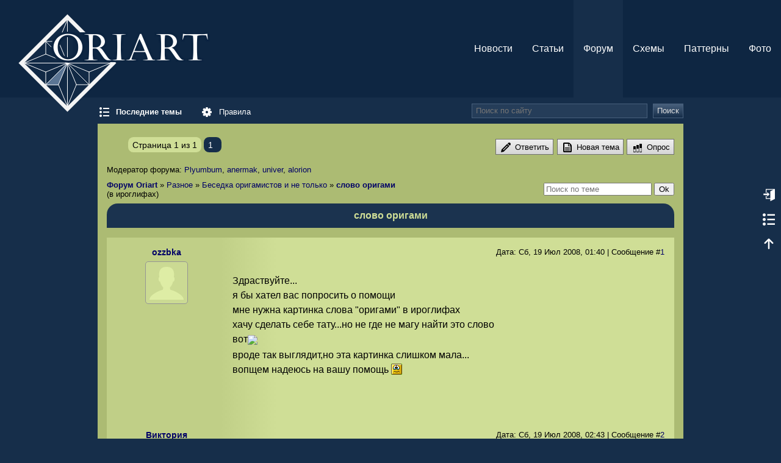

--- FILE ---
content_type: text/html; charset=UTF-8
request_url: http://oriart.ru/forum/9-347-1
body_size: 10731
content:
<!DOCTYPE html>
<html>
 <head>

	<script type="text/javascript">new Image().src = "//counter.yadro.ru/hit;ucoznet?r"+escape(document.referrer)+(screen&&";s"+screen.width+"*"+screen.height+"*"+(screen.colorDepth||screen.pixelDepth))+";u"+escape(document.URL)+";"+Date.now();</script>
	<script type="text/javascript">new Image().src = "//counter.yadro.ru/hit;ucoz_desktop_ad?r"+escape(document.referrer)+(screen&&";s"+screen.width+"*"+screen.height+"*"+(screen.colorDepth||screen.pixelDepth))+";u"+escape(document.URL)+";"+Date.now();</script>
 <title>слово оригами - Форум Oriart</title>

	<link rel="stylesheet" href="/.s/src/base.min.css" />
	<link rel="stylesheet" href="/.s/src/layer1.min.css" />

	<script src="/.s/src/jquery-1.12.4.min.js"></script>
	
	<script src="/.s/src/uwnd.min.js"></script>
	<script src="//s763.ucoz.net/cgi/uutils.fcg?a=uSD&ca=2&ug=999&isp=0&r=0.547955826449058"></script>
	<link rel="stylesheet" href="/.s/src/ulightbox/ulightbox.min.css" />
	<script src="/.s/src/ulightbox/ulightbox.min.js"></script>
	<script>
/* --- UCOZ-JS-DATA --- */
window.uCoz = {"mod":"fr","site":{"id":"0origamipro","domain":"oriart.ru","host":"origamipro.ucoz.ru"},"sign":{"7254":"Изменить размер","7253":"Начать слайд-шоу","5458":"Следующий","7287":"Перейти на страницу с фотографией.","3125":"Закрыть","7251":"Запрошенный контент не может быть загружен. Пожалуйста, попробуйте позже.","5255":"Помощник","7252":"Предыдущий"},"layerType":1,"country":"US","uLightboxType":1,"module":"forum","language":"ru","ssid":"227310717620360522033"};
/* --- UCOZ-JS-CODE --- */

	function Insert(qmid, user, text ) {
		user = user.replace(/\[/g, '\\[').replace(/\]/g, '\\]');
		if ( !!text ) {
			qmid = qmid.replace(/[^0-9]/g, "");
			paste("[quote="+user+";"+qmid+"]"+text+"[/quote]\n", 0);
		} else {
			_uWnd.alert('Выделите текст для цитирования', '', {w:230, h:80, tm:3000});
		}
	}

	function paste(text, flag ) {
		if ( document.selection && flag ) {
			document.addform.message.focus();
			document.addform.document.selection.createRange().text = text;
		} else {
			document.addform.message.value += text;
		}
	}

	function get_selection( ) {
		if ( window.getSelection ) {
			selection = window.getSelection().toString();
		} else if ( document.getSelection ) {
			selection = document.getSelection();
		} else {
			selection = document.selection.createRange().text;
		}
	}

	function pdel(id, n ) {
		if ( confirm('Вы подтверждаете удаление?') ) {
			(window.pDelBut = document.getElementById('dbo' + id))
				&& (pDelBut.width = pDelBut.height = 13) && (pDelBut.src = '/.s/img/ma/m/i2.gif');
			_uPostForm('', {url:'/forum/9-347-' + id + '-8-0-227310717620360522033', 't_pid': n});
		}
	}
function loginPopupForm(params = {}) { new _uWnd('LF', ' ', -250, -100, { closeonesc:1, resize:1 }, { url:'/index/40' + (params.urlParams ? '?'+params.urlParams : '') }) }
/* --- UCOZ-JS-END --- */
</script>

	<style>.UhideBlock{display:none; }</style>
 <meta name="description" content="Форум информационного портала об Оригами. Общение, поиск схем, советы и помощь в складывании.">
 <meta name="viewport" content="width=device-width,initial-scale=1">
 <link rel="shortcut icon" href="/favicon.ico?v=2">
 <!-- 
 <link type="text/css" rel="StyleSheet" href="/_st/my.css" /> 
 -->
 <link rel="stylesheet" href="/css2/ui-lightness/jquery-ui-1.10.3.custom.min.css">
 <link rel="alternate" type="application/rss+xml" title="Форум OriArt" href="/forum/0-0-0-37">
 
 <script src="/js/jquery-ui-1.10.3.custom.min.js" type="text/javascript"></script>
 </head>
 <body class="forum threadpage frTread347 md-forum pg-threadpage uri-frTread347">
 <!--U1HEADER1Z--><!-- 
<link rel="stylesheet" href="style.css"> 
-->
<link rel="stylesheet" href="/redesign/201408182/styles/style.min.css">
<!--[if lt IE 10]><link rel="stylesheet" href="/redesign/styles/ltie10.css"><![endif]-->

<div class="fixed-pane">
<ul class="user-bar">
 
 
 <li class="login-item"><a href="#login" class="icon-enter login-link" title="Вход на сайт">Войти</a></li>
 
 
 <li class="last-threads-item"><a class="icon-list" href="/forum/0-0-1-34" title="Последние темы">Последние темы</a></li>
 <li class="to-top-item"><a href="#title" class="icon-arrow-up to-top" title="Наверх">Наверх</a></li>
</ul>
</div>

<div id="title">
 <h1><a href="/">ORI<i>ART</i></a></h1>
 <nav> 
 <h3><a class="navigation-link icon-menu2" href="">Навигация</a></h3> 
 <ul class="main-menu"> 
 <li><a href="/news">Новости</a></li> 
 <li><a href="/publ" >Статьи</a></li> 
 <li><a href="/forum" class="active" >Форум</a></li> 
 <li><a href="/load" class="">Схемы</a></li> 
 <li><a href="/blog" >Паттерны</a></li> 
 <li><a href="/photo" >Фото</a></li> 
</ul>
</nav>
<div class="sub-header">
 <!--sub title-->
</div>
</div>

<div class="sub-header2 search-bar">
 
 <ul class="forum-menu">
 <li><a class="icon-list" href="/forum/0-0-1-34"><b>Последние темы</b></a></li>
 <li><a class="icon-cog" href="/forum/0-0-0-36">Правила</a></li>
 </ul>
 
 
 <form class="search-form" action="/search" method="get">
 <input type="hidden" value="0" name="t">
 <input type="text" class="search-input" placeholder="Поиск по сайту" name="q">
 <button type="submit" class="search-button"> Поиск</button>
 </form>
 
</div><!--/U1HEADER1Z-->
 <div id="content">
 <div id="forum">
 
 
		

		<table class="ThrTopButtonsTbl" border="0" width="100%" cellspacing="0" cellpadding="0">
			<tr class="ThrTopButtonsRow1">
				<td width="50%" class="ThrTopButtonsCl11">
	<ul class="switches switchesTbl forum-pages">
		<li class="pagesInfo">Страница <span class="curPage">1</span> из <span class="numPages">1</span></li>
		 <li class="switchActive">1</li> 
	</ul></td>
				<td align="right" class="frmBtns ThrTopButtonsCl12"><div id="frmButns83"><a href="javascript:;" rel="nofollow" onclick="_uWnd.alert('Необходима авторизация для данного действия. Войдите или зарегистрируйтесь.','',{w:230,h:80,tm:3000});return false;"><img alt="" style="margin:0;padding:0;border:0;" title="Ответить" src="/.s/img/fr/bt/37/t_reply.gif" /></a> <a href="javascript:;" rel="nofollow" onclick="_uWnd.alert('Необходима авторизация для данного действия. Войдите или зарегистрируйтесь.','',{w:230,h:80,tm:3000});return false;"><img alt="" style="margin:0;padding:0;border:0;" title="Новая тема" src="/.s/img/fr/bt/37/t_new.gif" /></a> <a href="javascript:;" rel="nofollow" onclick="_uWnd.alert('Необходима авторизация для данного действия. Войдите или зарегистрируйтесь.','',{w:230,h:80,tm:3000});return false;"><img alt="" style="margin:0;padding:0;border:0;" title="Новый опрос" src="/.s/img/fr/bt/37/t_poll.gif" /></a></div></td></tr>
			<tr class="ThrTopButtonsRow2">
	<td class="forumModerBlock ThrTopButtonsCl21"><span class="moders-wrapper">Модератор форума: <a href="javascript:;" rel="nofollow" onclick="window.open('/index/8-0-Plyumbum', 'up48', 'scrollbars=1,top=0,left=0,resizable=1,width=700,height=375'); return false;" class="forumModer">Plyumbum</a>, <a href="javascript:;" rel="nofollow" onclick="window.open('/index/8-0-anermak', 'up48', 'scrollbars=1,top=0,left=0,resizable=1,width=700,height=375'); return false;" class="forumModer">anermak</a>, <a href="javascript:;" rel="nofollow" onclick="window.open('/index/8-0-univer', 'up48', 'scrollbars=1,top=0,left=0,resizable=1,width=700,height=375'); return false;" class="forumModer">univer</a>, <a href="javascript:;" rel="nofollow" onclick="window.open('/index/8-0-alorion', 'up48', 'scrollbars=1,top=0,left=0,resizable=1,width=700,height=375'); return false;" class="forumModer">alorion</a></span></td>
	<td class="ThrTopButtonsCl22">&nbsp;</td></tr>
		</table>
		
	<table class="ThrForumBarTbl" border="0" width="100%" cellspacing="0" cellpadding="0">
		<tr class="ThrForumBarRow1">
			<td class="forumNamesBar ThrForumBarCl11 breadcrumbs" style="padding-top:3px;padding-bottom:5px;">
				<a class="forumBar breadcrumb-item" href="/forum/">Форум Oriart</a>  <span class="breadcrumb-sep">&raquo;</span> <a class="forumBar breadcrumb-item" href="/forum/8">Разное</a> <span class="breadcrumb-sep">&raquo;</span> <a class="forumBar breadcrumb-item" href="/forum/9">Беседка оригамистов и не только</a> <span class="breadcrumb-sep">&raquo;</span> <a class="forumBarA" href="/forum/9-347-1">слово оригами</a> <span class="thDescr">(в ироглифах)</span></td><td class="ThrForumBarCl12" >
	
	<script>
	function check_search(form ) {
		if ( form.s.value.length < 3 ) {
			_uWnd.alert('Вы ввели слишком короткий поисковой запрос.', '', { w:230, h:80, tm:3000 })
			return false
		}
		return true
	}
	</script>
	<form id="thread_search_form" onsubmit="return check_search(this)" action="/forum/9-347" method="GET">
		<input class="fastNav" type="submit" value="Ok" id="thread_search_button"><input type="text" name="s" value="" placeholder="Поиск по теме" id="thread_search_field"/>
	</form>
			</td></tr>
	</table>
		
		<div class="gDivLeft">
	<div class="gDivRight">
		<table class="gTable threadpage-posts-table" border="0" width="100%" cellspacing="1" cellpadding="0">
		<tr>
			<td class="gTableTop">
				<div style="float:right" class="gTopCornerRight"></div>
				<span class="forum-title">слово оригами</span>
				</td></tr><tr><td class="postSeparator"><div id="nativeroll_video_cont" style="display:none;"></div></td></tr><tr id="post7415"><td class="postRest1"><div class="post"> 
 <!--0 9-347-7415-16-1216417226 -->
 <div class="user-info"> 
 <div class="user-header">
 <a class="postUser" href="" onClick="emoticon('[b]ozzbka[/b],');return false;">ozzbka</a> 
 
 </div> 
 <div class="user-body">
 <a href="" class="ava-profile-link">
 <div class="userAvatarBorder ">
 
 
 
 </div>
 </a>
 
 
 
 
  <div class="postRankName"></div>  
  <div class="postRankIco">  </div>
 
 
 
 <div class="to-right">
 
 
 
 
 
 
 <div class="user-detail">
 
 
 
 </div>
 </div> 
 
 
 </div> 
 </div>
 <div class="post-content"> 
 <div class="post-header"><span class="date1">Дата:</span> <span class="date">Сб, 19 Июл 2008</span><span class="time">, 01:40</span> | <span class="number1">Сообщение</span> <span class="number">#<a rel="nofollow" name="7415" class="postNumberLink" href="javascript:;" onclick="prompt('Прямая ссылка к сообщению', 'http://oriart.ru/forum/9-347-7415-16-1216417226'); return false;">1</a></span></div> 
 <div class="post-body">
 <div class="postCut">
 <span class="ucoz-forum-post" id="ucoz-forum-post-7415" edit-url="">Здраствуйте... <br /> я бы хател вас попросить о помощи <br /> мне нужна картинка слова "оригами" в ироглифах <br /> хачу сделать себе тату...но не где не магу найти это слово <br /> вот<img src="http://img360.imageshack.us/img360/6293/51635575vd9.jpg" border="0"> <br /> вроде так выглядит,но эта картинка слишком мала... <br /> вопщем надеюсь на вашу помощь <img src="http://src.ucoz.net/sm/21/cry.gif" border="0" align="absmiddle" alt="cry"></span>
 </div> 
 
 
 
 </div> 
 <div class="post-meta">
 <span class="vk-like" id="vk-like7415"></span>
 <span class="post-manage">
 
 
 </span>
 
 </div> 
 </div> 
</div></td></tr><tr id="post7417"><td class="postRest2"><div class="post"> 
 <!--412 9-347-7417-16-1216421010 -->
 <div class="user-info"> 
 <div class="user-header">
 <a class="postUser" href="" onClick="emoticon('[b]Виктория[/b],');return false;">Виктория</a> 
 
 </div> 
 <div class="user-body">
 <a href="javascript:;" rel="nofollow" onclick="window.open('/index/8-412', 'up412', 'scrollbars=1,top=0,left=0,resizable=1,width=700,height=375'); return false;" class="ava-profile-link">
 <div class="userAvatarBorder with-ava">
 <img class="userAvatar" border="0" src="/avatar/17/2143-768231.jpg">
 
 
 </div>
 </a>
 
 
 
 
  <div class="postRankName">Гуру</div>  
  <div class="postRankIco"> <img alt="" border="0" align="absmiddle" name="rankimg" src="/.s/rnk/5/rank7.gif" title="Ранг 7" /> </div>
 
 <div class="numposts">Сообщений: <span>260</span></div>
 
 <div class="to-right">
 
 
 
 
 
 <div title="Россия">
 Откуда: Санкт-Петербург
 </div>
 
 
 <div class="user-detail">
 
 
 <a class="detail-link icon-home2" onclick="window.open('http://vs-origami.narod.ru');return false;" href="javascript://" title="http://vs-origami.narod.ru"> www</a>
 </div>
 </div> 
 
 
 </div> 
 </div>
 <div class="post-content"> 
 <div class="post-header"><span class="date1">Дата:</span> <span class="date">Сб, 19 Июл 2008</span><span class="time">, 02:43</span> | <span class="number1">Сообщение</span> <span class="number">#<a rel="nofollow" name="7417" class="postNumberLink" href="javascript:;" onclick="prompt('Прямая ссылка к сообщению', 'http://oriart.ru/forum/9-347-7417-16-1216421010'); return false;">2</a></span></div> 
 <div class="post-body">
 <div class="postCut">
 <span class="ucoz-forum-post" id="ucoz-forum-post-7417" edit-url=""><b><span style="font-size:25pt;">折り紙</span></b> <p> Информация из <a class="link" href="http://en.wikipedia.org/wiki/Origami" rel="nofollow" target="_blank">Википедии</a></span>
 </div> 
 
 
 
 <div class="edited">
 Post edited by <span class="editedBy">Виктория</span> - <span class="editedTime">Сб, 19 Июл 2008, 02:45</span>
 </div>
 
 </div> 
 <div class="post-meta">
 <span class="vk-like" id="vk-like7417"></span>
 <span class="post-manage">
 
 
 </span>
 
 </div> 
 </div> 
</div></td></tr><tr id="post7426"><td class="postRest1"><div class="post"> 
 <!--0 9-347-7426-16-1216502171 -->
 <div class="user-info"> 
 <div class="user-header">
 <a class="postUser" href="" onClick="emoticon('[b]ozzbka[/b],');return false;">ozzbka</a> 
 
 </div> 
 <div class="user-body">
 <a href="" class="ava-profile-link">
 <div class="userAvatarBorder ">
 
 
 
 </div>
 </a>
 
 
 
 
  <div class="postRankName"></div>  
  <div class="postRankIco">  </div>
 
 
 
 <div class="to-right">
 
 
 
 
 
 
 <div class="user-detail">
 
 
 
 </div>
 </div> 
 
 
 </div> 
 </div>
 <div class="post-content"> 
 <div class="post-header"><span class="date1">Дата:</span> <span class="date">Вс, 20 Июл 2008</span><span class="time">, 01:16</span> | <span class="number1">Сообщение</span> <span class="number">#<a rel="nofollow" name="7426" class="postNumberLink" href="javascript:;" onclick="prompt('Прямая ссылка к сообщению', 'http://oriart.ru/forum/9-347-7426-16-1216502171'); return false;">3</a></span></div> 
 <div class="post-body">
 <div class="postCut">
 <span class="ucoz-forum-post" id="ucoz-forum-post-7426" edit-url="">у меня стоят 3 вапросика <img src="http://src.ucoz.net/sm/21/pinch.gif" border="0" align="absmiddle" alt="pinch"> <br /> >&lt;</span>
 </div> 
 
 
 
 </div> 
 <div class="post-meta">
 <span class="vk-like" id="vk-like7426"></span>
 <span class="post-manage">
 
 
 </span>
 
 </div> 
 </div> 
</div></td></tr><tr id="post7427"><td class="postRest2"><div class="post"> 
 <!--4 9-347-7427-16-1216505819 -->
 <div class="user-info"> 
 <div class="user-header">
 <a class="postUser" href="" onClick="emoticon('[b]Chameleon[/b],');return false;">Chameleon</a> 
 
 </div> 
 <div class="user-body">
 <a href="javascript:;" rel="nofollow" onclick="window.open('/index/8-4', 'up4', 'scrollbars=1,top=0,left=0,resizable=1,width=700,height=375'); return false;" class="ava-profile-link">
 <div class="userAvatarBorder with-ava">
 <img class="userAvatar" border="0" src="/Ico_mark/soviet_robot.jpg">
 <span title="Администратор" class="rank admin">A</span>
 
 </div>
 </a>
 
 
 
 
  <div class="postRankName"> Boss </div> 
  
 
 <div class="numposts">Сообщений: <span>418</span></div>
 
 <div class="to-right">
 
 
 
 
 
 
 <div class="user-detail">
 
 
 
 </div>
 </div> 
 
 
 </div> 
 </div>
 <div class="post-content"> 
 <div class="post-header"><span class="date1">Дата:</span> <span class="date">Вс, 20 Июл 2008</span><span class="time">, 02:16</span> | <span class="number1">Сообщение</span> <span class="number">#<a rel="nofollow" name="7427" class="postNumberLink" href="javascript:;" onclick="prompt('Прямая ссылка к сообщению', 'http://oriart.ru/forum/9-347-7427-16-1216505819'); return false;">4</a></span></div> 
 <div class="post-body">
 <div class="postCut">
 <span class="ucoz-forum-post" id="ucoz-forum-post-7427" edit-url=""><!--IMG1--><img style="margin:0;padding:0;border:0;" src="http://oriart.ru/_fr/3/1841630.jpg" align="" /><!--IMG1--></span>
 </div> 
 
 <div class="entryAttaches">
 Прикрепленный файл: 
						<span dir="ltr">
							<a class="entryAttach ulightbox" title="14.4 Kb" href="/_fr/3/1841630.jpg" target="_blank">1841630.jpg</a>
							<small class="entryAttachSize" >(14.4 Kb)</small>
						</span>
 </div>
 
 
 
 </div> 
 <div class="post-meta">
 <span class="vk-like" id="vk-like7427"></span>
 <span class="post-manage">
 
 
 </span>
 
 </div> 
 </div> 
</div></td></tr><tr id="post7462"><td class="postRest1"><div class="post"> 
 <!--1145 9-347-7462-16-1216646731 -->
 <div class="user-info"> 
 <div class="user-header">
 <a class="postUser" href="" onClick="emoticon('[b]LW[/b],');return false;">LW</a> 
 
 </div> 
 <div class="user-body">
 <a href="javascript:;" rel="nofollow" onclick="window.open('/index/8-1145', 'up1145', 'scrollbars=1,top=0,left=0,resizable=1,width=700,height=375'); return false;" class="ava-profile-link">
 <div class="userAvatarBorder with-ava">
 <img class="userAvatar" border="0" src="/avatar/68/626324.jpg">
 
 
 </div>
 </a>
 
 
 
 
  <div class="postRankName">Бывалый</div>  
  <div class="postRankIco"> <img alt="" border="0" align="absmiddle" name="rankimg" src="/.s/rnk/5/rank4.gif" title="Ранг 4" /> </div>
 
 <div class="numposts">Сообщений: <span>91</span></div>
 
 <div class="to-right">
 
 
 
 
 
 <div title="Россия">
 Откуда: Куровское
 </div>
 
 
 <div class="user-detail">
 
 
 
 </div>
 </div> 
 
 
 </div> 
 </div>
 <div class="post-content"> 
 <div class="post-header"><span class="date1">Дата:</span> <span class="date">Пн, 21 Июл 2008</span><span class="time">, 17:25</span> | <span class="number1">Сообщение</span> <span class="number">#<a rel="nofollow" name="7462" class="postNumberLink" href="javascript:;" onclick="prompt('Прямая ссылка к сообщению', 'http://oriart.ru/forum/9-347-7462-16-1216646731'); return false;">5</a></span></div> 
 <div class="post-body">
 <div class="postCut">
 <span class="ucoz-forum-post" id="ucoz-forum-post-7462" edit-url="">Извиняюсь за флуд, но чтобы более не было подобных ошибок, поясняю: те иероглифы на картинке вверху означают "Японский язык." <br /> PS. чтобы иероглифы правильно отображались - нужно поставить японские и китайские шрифты. <br /> PPS. Кажется, что у <b>Виктории</b> и <b>Chameleon&#39;a</b> 2й иероглиф り отличается. Но на самом деле он одинаковый, только написанный разными шрифтами.</span>
 </div> 
 
 
 <br>
 <hr size="1" width="150" align="left" class="signatureHr">
 <span class="signatureView"><a class="link" href="http://www.flickr.com/photos/66366245@N06/" rel="nofollow" target="_blank"> LWS Orgami Gallery </a></span>
 
 
 <div class="edited">
 Post edited by <span class="editedBy">LW</span> - <span class="editedTime">Пн, 21 Июл 2008, 17:28</span>
 </div>
 
 </div> 
 <div class="post-meta">
 <span class="vk-like" id="vk-like7462"></span>
 <span class="post-manage">
 
 
 </span>
 
 </div> 
 </div> 
</div></td></tr><tr id="post7465"><td class="postRest2"><div class="post"> 
 <!--185 9-347-7465-16-1216648201 -->
 <div class="user-info"> 
 <div class="user-header">
 <a class="postUser" href="" onClick="emoticon('[b]zvira[/b],');return false;">zvira</a> 
 
 </div> 
 <div class="user-body">
 <a href="javascript:;" rel="nofollow" onclick="window.open('/index/8-185', 'up185', 'scrollbars=1,top=0,left=0,resizable=1,width=700,height=375'); return false;" class="ava-profile-link">
 <div class="userAvatarBorder with-ava">
 <img class="userAvatar" border="0" src="/avatar/07/2485-351766.jpg">
 <span title="Администратор" class="rank admin">A</span>
 
 </div>
 </a>
 
 
 
 
  <div class="postRankName"> часто-захожу-анонимно </div> 
  
 
 
 
 <div class="to-right">
 
 
 
 
 
 <div title="Россия">
 Откуда: Зюзино
 </div>
 
 
 <div class="user-detail">
 
 
 <a class="detail-link icon-home2" onclick="window.open('http://www.flickr.com/photos/zvira/');return false;" href="javascript://" title="http://www.flickr.com/photos/zvira/"> www</a>
 </div>
 </div> 
 
 
 </div> 
 </div>
 <div class="post-content"> 
 <div class="post-header"><span class="date1">Дата:</span> <span class="date">Пн, 21 Июл 2008</span><span class="time">, 17:50</span> | <span class="number1">Сообщение</span> <span class="number">#<a rel="nofollow" name="7465" class="postNumberLink" href="javascript:;" onclick="prompt('Прямая ссылка к сообщению', 'http://oriart.ru/forum/9-347-7465-16-1216648201'); return false;">6</a></span></div> 
 <div class="post-body">
 <div class="postCut">
 <span class="ucoz-forum-post" id="ucoz-forum-post-7465" edit-url="">Дополню пояснения <b>LW</b>: <br /> Собственно иероглифами являются только первый и третий значки. <br /> Первый - корень глагола складывать (ОРУ), в нашем случае используется форма <b>ОРИ</b> - сложенный/ая, поэтому добавлено окончание РИ - это и есть второй знак (буква "ри" японской слоговой азбуки "хирагана"). А написание различны, т.к. японцы (как и прочие) используют разные шрифты. (Сравните: <span style="font-family:Times"><i>ОРИГАМИ</i></span> и <span style="font-family:Arial">ОРИГАМИ</span>) <br /> Третий иероглиф обозначает бумагу и читается КАМИ. После гласного - озвончается, поэтому в составе данного слова произносится <b>ГАМИ</b>. <p> P.S. а тату делать не советую - лето скоро кончится <img src="http://src.ucoz.net/sm/21/wink.gif" border="0" align="absmiddle" alt="wink"> <br /> Лучше украсьте вышивкой рюкзак или выжгите иероглифы на деревянном медальоне. Доступно для просмотра круглый год! <p> P.P.S. Повторю: второй знак - НЕ ИЕРОГЛИФ, а БУКВА! А различаются, если смотреть внимательно, все три знака.</span>
 </div> 
 
 
 
 <div class="edited">
 Post edited by <span class="editedBy">zvira</span> - <span class="editedTime">Пн, 21 Июл 2008, 17:54</span>
 </div>
 
 </div> 
 <div class="post-meta">
 <span class="vk-like" id="vk-like7465"></span>
 <span class="post-manage">
 
 
 </span>
 
 </div> 
 </div> 
</div></td></tr><tr id="post7481"><td class="postRest1"><div class="post"> 
 <!--1145 9-347-7481-16-1216677945 -->
 <div class="user-info"> 
 <div class="user-header">
 <a class="postUser" href="" onClick="emoticon('[b]LW[/b],');return false;">LW</a> 
 
 </div> 
 <div class="user-body">
 <a href="javascript:;" rel="nofollow" onclick="window.open('/index/8-1145', 'up1145', 'scrollbars=1,top=0,left=0,resizable=1,width=700,height=375'); return false;" class="ava-profile-link">
 <div class="userAvatarBorder with-ava">
 <img class="userAvatar" border="0" src="/avatar/68/626324.jpg">
 
 
 </div>
 </a>
 
 
 
 
  <div class="postRankName">Бывалый</div>  
  <div class="postRankIco"> <img alt="" border="0" align="absmiddle" name="rankimg" src="/.s/rnk/5/rank4.gif" title="Ранг 4" /> </div>
 
 <div class="numposts">Сообщений: <span>91</span></div>
 
 <div class="to-right">
 
 
 
 
 
 <div title="Россия">
 Откуда: Куровское
 </div>
 
 
 <div class="user-detail">
 
 
 
 </div>
 </div> 
 
 
 </div> 
 </div>
 <div class="post-content"> 
 <div class="post-header"><span class="date1">Дата:</span> <span class="date">Вт, 22 Июл 2008</span><span class="time">, 02:05</span> | <span class="number1">Сообщение</span> <span class="number">#<a rel="nofollow" name="7481" class="postNumberLink" href="javascript:;" onclick="prompt('Прямая ссылка к сообщению', 'http://oriart.ru/forum/9-347-7481-16-1216677945'); return false;">7</a></span></div> 
 <div class="post-body">
 <div class="postCut">
 <span class="ucoz-forum-post" id="ucoz-forum-post-7481" edit-url=""><b>zvira</b>, позволь не согласиться. Знаки катаканы и хираганы являются одновременно и буквами, и иероглифами. Буквами, так как они являются частью азбук и означают слог. Иероглифами, так как это всё же, хоть упрощённые и давно потерявшие своё смысловое значение, но всё же иероглифы. <br /> Возможно, ты делаешь слишком большой акцент на различии <b>кандзи</b> и <b>иероглифических азбук</b>(каны). Но ведь у японцев есть и <b>буквенная азбука</b>, <b>ромадзи</b>, ты наверняка это знаешь. <p> А почему я вообще написал про кажущееся различие - у <b>Chameleon&#39;a</b> знак РИ немного похож на И опять той же хираганы.</span>
 </div> 
 
 
 <br>
 <hr size="1" width="150" align="left" class="signatureHr">
 <span class="signatureView"><a class="link" href="http://www.flickr.com/photos/66366245@N06/" rel="nofollow" target="_blank"> LWS Orgami Gallery </a></span>
 
 
 </div> 
 <div class="post-meta">
 <span class="vk-like" id="vk-like7481"></span>
 <span class="post-manage">
 
 
 </span>
 
 </div> 
 </div> 
</div></td></tr><tr id="post7482"><td class="postRest2"><div class="post"> 
 <!--4 9-347-7482-16-1216681298 -->
 <div class="user-info"> 
 <div class="user-header">
 <a class="postUser" href="" onClick="emoticon('[b]Chameleon[/b],');return false;">Chameleon</a> 
 
 </div> 
 <div class="user-body">
 <a href="javascript:;" rel="nofollow" onclick="window.open('/index/8-4', 'up4', 'scrollbars=1,top=0,left=0,resizable=1,width=700,height=375'); return false;" class="ava-profile-link">
 <div class="userAvatarBorder with-ava">
 <img class="userAvatar" border="0" src="/Ico_mark/soviet_robot.jpg">
 <span title="Администратор" class="rank admin">A</span>
 
 </div>
 </a>
 
 
 
 
  <div class="postRankName"> Boss </div> 
  
 
 <div class="numposts">Сообщений: <span>418</span></div>
 
 <div class="to-right">
 
 
 
 
 
 
 <div class="user-detail">
 
 
 
 </div>
 </div> 
 
 
 </div> 
 </div>
 <div class="post-content"> 
 <div class="post-header"><span class="date1">Дата:</span> <span class="date">Вт, 22 Июл 2008</span><span class="time">, 03:01</span> | <span class="number1">Сообщение</span> <span class="number">#<a rel="nofollow" name="7482" class="postNumberLink" href="javascript:;" onclick="prompt('Прямая ссылка к сообщению', 'http://oriart.ru/forum/9-347-7482-16-1216681298'); return false;">8</a></span></div> 
 <div class="post-body">
 <div class="postCut">
 <span class="ucoz-forum-post" id="ucoz-forum-post-7482" edit-url=""><!--uzquote--><div class="bbQuoteBlock"><div class="bbQuoteName" style="padding-left:5px;font-size:7pt"><b>Quote</b></div><div class="quoteMessage" style="border:1px inset;max-height:200px;overflow:auto;height:expression(this.scrollHeight<5?this.style.height:scrollHeight>200?'200px':''+(this.scrollHeight+5)+'px');"><!--uzq-->А различаются, если смотреть внимательно, все три знака.<!--/uzq--></div></div><!--/uzquote--> <br /> а русские буквы сильно отличаются? Я, может, один сижу и радуюсь красивому шрифту, а этого никто не знает <img src="http://src.ucoz.net/sm/21/wacko.gif" border="0" align="absmiddle" alt="wacko"></span>
 </div> 
 
 
 
 </div> 
 <div class="post-meta">
 <span class="vk-like" id="vk-like7482"></span>
 <span class="post-manage">
 
 
 </span>
 
 </div> 
 </div> 
</div></td></tr><tr id="post7516"><td class="postRest1"><div class="post"> 
 <!--0 9-347-7516-16-1216740256 -->
 <div class="user-info"> 
 <div class="user-header">
 <a class="postUser" href="" onClick="emoticon('[b]ozzbka[/b],');return false;">ozzbka</a> 
 
 </div> 
 <div class="user-body">
 <a href="" class="ava-profile-link">
 <div class="userAvatarBorder ">
 
 
 
 </div>
 </a>
 
 
 
 
  <div class="postRankName"></div>  
  <div class="postRankIco">  </div>
 
 
 
 <div class="to-right">
 
 
 
 
 
 
 <div class="user-detail">
 
 
 
 </div>
 </div> 
 
 
 </div> 
 </div>
 <div class="post-content"> 
 <div class="post-header"><span class="date1">Дата:</span> <span class="date">Вт, 22 Июл 2008</span><span class="time">, 19:24</span> | <span class="number1">Сообщение</span> <span class="number">#<a rel="nofollow" name="7516" class="postNumberLink" href="javascript:;" onclick="prompt('Прямая ссылка к сообщению', 'http://oriart.ru/forum/9-347-7516-16-1216740256'); return false;">9</a></span></div> 
 <div class="post-body">
 <div class="postCut">
 <span class="ucoz-forum-post" id="ucoz-forum-post-7516" edit-url="">Бальшое спасиба за то,что всё обьяснили,я немног запутался сначала. <br /> Очень вам благодарен!</span>
 </div> 
 
 
 
 </div> 
 <div class="post-meta">
 <span class="vk-like" id="vk-like7516"></span>
 <span class="post-manage">
 
 
 </span>
 
 </div> 
 </div> 
</div></td></tr><tr id="post7525"><td class="postRest2"><div class="post"> 
 <!--185 9-347-7525-16-1216744381 -->
 <div class="user-info"> 
 <div class="user-header">
 <a class="postUser" href="" onClick="emoticon('[b]zvira[/b],');return false;">zvira</a> 
 
 </div> 
 <div class="user-body">
 <a href="javascript:;" rel="nofollow" onclick="window.open('/index/8-185', 'up185', 'scrollbars=1,top=0,left=0,resizable=1,width=700,height=375'); return false;" class="ava-profile-link">
 <div class="userAvatarBorder with-ava">
 <img class="userAvatar" border="0" src="/avatar/07/2485-351766.jpg">
 <span title="Администратор" class="rank admin">A</span>
 
 </div>
 </a>
 
 
 
 
  <div class="postRankName"> часто-захожу-анонимно </div> 
  
 
 
 
 <div class="to-right">
 
 
 
 
 
 <div title="Россия">
 Откуда: Зюзино
 </div>
 
 
 <div class="user-detail">
 
 
 <a class="detail-link icon-home2" onclick="window.open('http://www.flickr.com/photos/zvira/');return false;" href="javascript://" title="http://www.flickr.com/photos/zvira/"> www</a>
 </div>
 </div> 
 
 
 </div> 
 </div>
 <div class="post-content"> 
 <div class="post-header"><span class="date1">Дата:</span> <span class="date">Вт, 22 Июл 2008</span><span class="time">, 20:33</span> | <span class="number1">Сообщение</span> <span class="number">#<a rel="nofollow" name="7525" class="postNumberLink" href="javascript:;" onclick="prompt('Прямая ссылка к сообщению', 'http://oriart.ru/forum/9-347-7525-16-1216744381'); return false;">10</a></span></div> 
 <div class="post-body">
 <div class="postCut">
 <span class="ucoz-forum-post" id="ucoz-forum-post-7525" edit-url=""><b>LW</b>, не позволю <img src="http://src.ucoz.net/sm/21/tongue.gif" border="0" align="absmiddle" alt="tongue"> . Это не я, а <b><u>японцы</u></b> разделяют свою письменность на <b>буквы (кана)</b> и <b>иероглифы (кандзи)</b>. Для отсталых европейцев <b>и буквы, и иероглифы</b> пишут латиницей (это и называется <b>ромадзи</b>) - фактически это транскрипция. <br /> <!--uzquote--><div class="bbQuoteBlock"><div class="bbQuoteName" style="padding-left:5px;font-size:7pt"><b>Quote</b> (<span class="qName"><!--qn-->LW<!--/qn--></span>)</div><div class="quoteMessage" style="border:1px inset;max-height:200px;overflow:auto;height:expression(this.scrollHeight<5?this.style.height:scrollHeight>200?'200px':''+(this.scrollHeight+5)+'px');"><!--uzq-->Знаки катаканы и хираганы являются одновременно и буквами, и иероглифами. <!--/uzq--></div></div><!--/uzquote--> Это не так. Вдаваться в лингвистическую дискуссию не буду. В любом учебнике японского это разъясняется в первой же главе.</span>
 </div> 
 
 
 
 </div> 
 <div class="post-meta">
 <span class="vk-like" id="vk-like7525"></span>
 <span class="post-manage">
 
 
 </span>
 
 </div> 
 </div> 
</div></td></tr></table></div></div><div class="gDivBottomLeft"></div><div class="gDivBottomCenter"></div><div class="gDivBottomRight"></div>
		<table class="ThrBotTbl" border="0" width="100%" cellspacing="0" cellpadding="0">
			<tr class="ThrBotRow1"><td colspan="2" class="bottomPathBar ThrBotCl11" style="padding-top:2px;">
	<table class="ThrForumBarTbl" border="0" width="100%" cellspacing="0" cellpadding="0">
		<tr class="ThrForumBarRow1">
			<td class="forumNamesBar ThrForumBarCl11 breadcrumbs" style="padding-top:3px;padding-bottom:5px;">
				<a class="forumBar breadcrumb-item" href="/forum/">Форум Oriart</a>  <span class="breadcrumb-sep">&raquo;</span> <a class="forumBar breadcrumb-item" href="/forum/8">Разное</a> <span class="breadcrumb-sep">&raquo;</span> <a class="forumBar breadcrumb-item" href="/forum/9">Беседка оригамистов и не только</a> <span class="breadcrumb-sep">&raquo;</span> <a class="forumBarA" href="/forum/9-347-1">слово оригами</a> <span class="thDescr">(в ироглифах)</span></td><td class="ThrForumBarCl12" >
	
	<script>
	function check_search(form ) {
		if ( form.s.value.length < 3 ) {
			_uWnd.alert('Вы ввели слишком короткий поисковой запрос.', '', { w:230, h:80, tm:3000 })
			return false
		}
		return true
	}
	</script>
	<form id="thread_search_form" onsubmit="return check_search(this)" action="/forum/9-347" method="GET">
		<input class="fastNav" type="submit" value="Ok" id="thread_search_button"><input type="text" name="s" value="" placeholder="Поиск по теме" id="thread_search_field"/>
	</form>
			</td></tr>
	</table></td></tr>
			<tr class="ThrBotRow2"><td class="ThrBotCl21" width="50%">
	<ul class="switches switchesTbl forum-pages">
		<li class="pagesInfo">Страница <span class="curPage">1</span> из <span class="numPages">1</span></li>
		 <li class="switchActive">1</li> 
	</ul></td><td class="ThrBotCl22" align="right" nowrap="nowrap"><form name="navigation" style="margin:0px"><table class="navigationTbl" border="0" cellspacing="0" cellpadding="0"><tr class="navigationRow1"><td class="fFastNavTd navigationCl11" >
		<select class="fastNav" name="fastnav"><option class="fastNavMain" value="0">Главная страница форума</option><option class="fastNavCat"   value="5">Оригами</option><option class="fastNavForum" value="7">&nbsp;&nbsp;&nbsp;&nbsp; Главный</option><option class="fastNavForum" value="6">&nbsp;&nbsp;&nbsp;&nbsp; Схемы</option><option class="fastNavForum" value="11">&nbsp;&nbsp;&nbsp;&nbsp; Школа Crease Pattern</option><option class="fastNavForum" value="15">&nbsp;&nbsp;&nbsp;&nbsp; Кусудамы, многогранники и мозаики</option><option class="fastNavForum" value="17">&nbsp;&nbsp;&nbsp;&nbsp; Первые шаги</option><option class="fastNavForum" value="20">&nbsp;&nbsp;&nbsp;&nbsp; Олимпиады - архив</option><option class="fastNavForum" value="23">&nbsp;&nbsp;&nbsp;&nbsp; Конкурсы форума - архив</option><option class="fastNavForum" value="14">&nbsp;&nbsp;&nbsp;&nbsp; Объявления</option><option class="fastNavCat"   value="8">Разное</option><option class="fastNavForumA" value="9" selected>&nbsp;&nbsp;&nbsp;&nbsp; Беседка оригамистов и не только</option><option class="fastNavForum" value="19">&nbsp;&nbsp;&nbsp;&nbsp; Оригами-друзья по соседству</option><option class="fastNavCat"   value="3">Техническая поддержка</option><option class="fastNavForum" value="4">&nbsp;&nbsp;&nbsp;&nbsp; Сайт и форум &quot;Oriart&quot;</option></select>
		<input class="fastNav" type="button" value="Ok" onclick="top.location.href='/forum/'+(document.navigation.fastnav.value!='0'?document.navigation.fastnav.value:'');" />
		</td></tr></table></form></td></tr>
			<tr class="ThrBotRow3"><td class="ThrBotCl31"><div class="fFastLogin" style="padding-top:5px;padding-bottom:5px;"><input class="fastLogBt" type="button" value="Быстрый вход" onclick="loginPopupForm();" /></div></td><td class="ThrBotCl32" align="right" nowrap="nowrap"><form method="post" action="/forum/" style="margin:0px"><table class="FastSearchTbl" border="0" cellspacing="0" cellpadding="0"><tr class="FastSearchRow1"><td class="fFastSearchTd FastSearchCl11" >Поиск: <input class="fastSearch" type="text" style="width:150px" name="kw" placeholder="keyword" size="20" maxlength="60" /><input class="fastSearch" type="submit" value="Ok" /></td></tr></table><input type="hidden" name="a" value="6" /></form></td></tr>
		</table>
		
 
 
 </div>
 </div>
 <!--U1FOOTER1Z--><div id="meta">
 <div class="to-top-block"><a href="#title" class="icon-arrow-up"> Наверх</a></div>
 
 <div id="login" class="login login-form">
		<script>
		sendFrm549014 = function( form, data = {} ) {
			var o   = $('#frmLg549014')[0];
			var pos = _uGetOffset(o);
			var o2  = $('#blk549014')[0];
			document.body.insertBefore(o2, document.body.firstChild);
			$(o2).css({top:(pos['top'])+'px',left:(pos['left'])+'px',width:o.offsetWidth+'px',height:o.offsetHeight+'px',display:''}).html('<div align="left" style="padding:5px;"><div class="myWinLoad"></div></div>');
			_uPostForm(form, { type:'POST', url:'/index/sub/', data, error:function() {
				$('#blk549014').html('<div align="left" style="padding:10px;"><div class="myWinLoadSF" title="Невозможно выполнить запрос, попробуйте позже"></div></div>');
				_uWnd.alert('<div class="myWinError">Невозможно выполнить запрос, попробуйте позже</div>', '', {w:250, h:90, tm:3000, pad:'15px'} );
				setTimeout("$('#blk549014').css('display', 'none');", '1500');
			}});
			return false
		}
		
		</script>

		<div id="blk549014" style="border:1px solid #CCCCCC;position:absolute;z-index:82;background:url('/.s/img/fr/g.gif');display:none;"></div>

		<form id="frmLg549014" class="login-form local-auth" action="/index/sub/" method="post" onsubmit="return sendFrm549014(this)" data-submitter="sendFrm549014">
			
<div class="bl-login"><span class="fv_login">Логин:</span><input class="loginField" type="text" name="user" size="20" style="width:100px" maxlength="25" /></div>
<div class="bl-passw"><span class="fv_passw">Пароль:</span><input class="loginField" type="password" name="password" size="20" style="width:100px" maxlength="15" /></div>
<div class="rememb"><input id="remthreadpage" type="checkbox" name="rem" value="1" checked /><label for="remthreadpage" title="запомнить"> запомнить </label> <input class="loginButton" name="sbm" type="submit" value="Вход »" /></div>
<div class="regist"><a id="ull1" href="javascript:;" rel="nofollow" onclick="new _uWnd('Prm','Напоминание пароля',300,130,{ closeonesc:1 },{url:'/index/5'});return false;">Забыли пароль?</a> · <a id="ull2" href="/index/3">Регистрация</a></div>
			<input type="hidden" name="a"    value="2" />
			<input type="hidden" name="ajax" value="1" />
			<input type="hidden" name="rnd"  value="014" />
			
			
		</form></div>
 
 <div id="f_new" class="informer">
 <h3>Новые сообщения</h3>
 <ul>
 <li><a href="//oriart.ru/forum/6-524-17">Origami Tanteidan Magazine . Tanteidan Convention. JOAS</a> <span class="replies">(28) </span><span class="i3">20 Ноя 2025, 19:36</span></li><li><a href="//oriart.ru/forum/7-945-17">Последнее из того, что вы сложили</a> <span class="replies">(902) </span><span class="i3">08 Окт 2025, 11:50</span></li><li><a href="//oriart.ru/forum/7-56-17">Ваши работы</a> <span class="replies">(1162) </span><span class="i3">05 Окт 2025, 15:55</span></li><li><a href="//oriart.ru/forum/7-255-17">Оригами как способ заработка.</a> <span class="replies">(81) </span><span class="i3">21 Апр 2023, 00:39</span></li><li><a href="//oriart.ru/forum/7-113-17">Любимые авторы</a> <span class="replies">(64) </span><span class="i3">21 Апр 2023, 00:36</span></li><li><a href="//oriart.ru/forum/19-870-17">Краснодарский край!</a> <span class="replies">(2) </span><span class="i3">27 Авг 2022, 23:39</span></li><li><a href="//oriart.ru/forum/7-18-17">Бумага для оригами</a> <span class="replies">(299) </span><span class="i3">23 Дек 2021, 09:08</span></li><li><a href="//oriart.ru/forum/6-592-17">Origami Magazine 1-31 + additional materials (RUS)</a> <span class="replies">(40) </span><span class="i3">08 Окт 2021, 03:41</span></li><li><a href="//oriart.ru/forum/6-39-17">Поиск схем</a> <span class="replies">(2918) </span><span class="i3">02 Фев 2021, 13:29</span></li><li><a href="//oriart.ru/forum/17-872-17">Стартовая площадка</a> <span class="replies">(114) </span><span class="i3">11 Дек 2019, 16:16</span></li>
 </ul>
 </div>
 <div id="f_cool" class="informer">
 <h3>Популярные темы</h3>
 <ul>
 <li><a href="//oriart.ru/forum/7-85" title="Последнее из того, что вы собрали (архив)">Последнее из того, что вы собрали (архив)</a> <span class="replies">(4774)</span> <span class="forum-url">[<a href="//oriart.ru/forum/7">Главный</a>]</span></li><li><a href="//oriart.ru/forum/6-39" title="Поиск схем">Поиск схем</a> <span class="replies">(2918)</span> <span class="forum-url">[<a href="//oriart.ru/forum/6">Схемы</a>]</span></li><li><a href="//oriart.ru/forum/7-56" title="Ваши работы">Ваши работы</a> <span class="replies">(1162)</span> <span class="forum-url">[<a href="//oriart.ru/forum/7">Главный</a>]</span></li><li><a href="//oriart.ru/forum/7-945" title="Последнее из того, что вы сложили">Последнее из того, что вы сложили</a> <span class="replies">(902)</span> <span class="forum-url">[<a href="//oriart.ru/forum/7">Главный</a>]</span></li><li><a href="//oriart.ru/forum/11-92" title="сборку какого паттерна вы хотите увидеть в данном разделе?">сборку какого паттерна вы хотите увидеть в данном разделе?</a> <span class="replies">(747)</span> <span class="forum-url">[<a href="//oriart.ru/forum/11">Школа Crease Pattern</a>]</span></li><li><a href="//oriart.ru/forum/7-28" title="Вопросы и Ответы">Вопросы и Ответы</a> <span class="replies">(742)</span> <span class="forum-url">[<a href="//oriart.ru/forum/7">Главный</a>]</span></li><li><a href="//oriart.ru/forum/15-199" title="Наши достижения">Наши достижения</a> <span class="replies">(583)</span> <span class="forum-url">[<a href="//oriart.ru/forum/15">Кусудамы, многогранники и мозаики</a>]</span></li><li><a href="//oriart.ru/forum/7-460" title="Оригами до ...25 складок.От классики до современности...">Оригами до ...25 складок.От классики до современности...</a> <span class="replies">(447)</span> <span class="forum-url">[<a href="//oriart.ru/forum/7">Главный</a>]</span></li><li><a href="//oriart.ru/forum/9-31" title="Oбщение">Oбщение</a> <span class="replies">(441)</span> <span class="forum-url">[<a href="//oriart.ru/forum/9">Беседка оригамистов и не только</a>]</span></li><li><a href="//oriart.ru/forum/4-7" title="Предложения по улучшению сайта и форума">Предложения по улучшению сайта и форума</a> <span class="replies">(382)</span> <span class="forum-url">[<a href="//oriart.ru/forum/4">Сайт и форум &quot;Oriart&quot;</a>]</span></li>
 </ul>
 </div>
 <div class="banner_slot1"><!--131.0.0.0--> <!-- "' --><span class="pbimGfge">Сайт управляется системой <a href="https://www.ucoz.ru/">uCoz</a></span> </div>
</div>
<script src="/redesign/201408182/scripts/oriart.min.js"></script><!--/U1FOOTER1Z-->
 
 </body>
<!--</html>-->
</html>
 <!--слово оригами - Форум Oriart ==== слово оригами - Форум Oriart-->
<!-- 0.18594 (s763) -->

--- FILE ---
content_type: text/css
request_url: http://oriart.ru/redesign/201408182/styles/style.min.css
body_size: 8189
content:
*{zoom:1}@font-face{font-family:'agimort';src:url("http://oriart.ru/css2/fonts/agimort-webfont.eot");src:url("http://oriart.ru/css2/fonts/agimort-webfont.eot?#iefix") format("embedded-opentype"),url("http://oriart.ru/css2/fonts/agimort-webfont.woff") format("woff"),url("http://oriart.ru/css2/fonts/agimort-webfont.ttf") format("truetype"),url("http://oriart.ru/css2/fonts/agimort-webfont.svg#agimortregular") format("svg");font-weight:normal;font-style:normal}*,*:before,*:after{box-sizing:border-box}h1,h2,h3,ol,ul,li,p{margin:0;padding:0}li{list-style:none}img{border:none;max-width:100%}input,select{margin:0}table{border-spacing:0}input,select,label,button{vertical-align:middle}hr{border:0;height:1px;background-image:-webkit-linear-gradient(left, transparent, rgba(0,0,0,0.75), transparent);background-image:-moz-linear-gradient(left, transparent, rgba(0,0,0,0.75), transparent);background-image:-ms-linear-gradient(left, transparent, rgba(0,0,0,0.75), transparent);background-image:-o-linear-gradient(left, transparent, rgba(0,0,0,0.75), transparent)}span[style*="blue"]{color:#1C2381 !important}.content h1,.gTableBody h1,#content h1,.content h2,.gTableBody h2,#content h2,.content h3,.gTableBody h3,#content h3{margin:0 0 .8em 0;font-size:115%;font-weight:bold}.content li,.gTableBody li,#content li,.content p,.gTableBody p,#content p{margin:0.5em 0 1em 0}.content ol,.gTableBody ol,#content ol,.content ul,.gTableBody ul,#content ul{padding-left:3em}.content li,.gTableBody li,#content li{list-style:inherit}@font-face{font-family:'icomoon';src:url("http://oriart.ru/redesign/styles/fonts/icomoon.eot?41lmvr");src:url("http://oriart.ru/redesign/styles/fonts/icomoon.eot?#iefix41lmvr") format("embedded-opentype"),url("http://oriart.ru/redesign/styles/fonts/icomoon.woff?41lmvr") format("woff"),url("http://oriart.ru/redesign/styles/fonts/icomoon.ttf?41lmvr") format("truetype"),url("http://oriart.ru/redesign/styles/fonts/icomoon.svg?41lmvr#icomoon") format("svg");font-weight:normal;font-style:normal}[class^="icon-"],[class*=" icon-"]{speak:none;font-style:normal;font-weight:normal;font-variant:normal;text-transform:none;line-height:1;-webkit-font-smoothing:antialiased;-moz-osx-font-smoothing:grayscale}[class^="icon-"]:before,[class*=" icon-"]:before{font-family:'icomoon'}.icon-home:before{content:"\e604"}.icon-pencil:before{content:"\e614"}.icon-quill:before{content:"\e603"}.icon-file:before{content:"\e615"}.icon-envelope:before{content:"\e605"}.icon-user:before{content:"\e616"}.icon-users:before{content:"\e611"}.icon-user2:before{content:"\e606"}.icon-search:before{content:"\e607"}.icon-key:before{content:"\e601"}.icon-cog:before{content:"\e609"}.icon-bars:before{content:"\e617"}.icon-trophy:before{content:"\e618"}.icon-fire:before{content:"\e619"}.icon-list:before{content:"\e608"}.icon-menu:before{content:"\e60c"}.icon-menu2:before{content:"\e60d"}.icon-flag:before{content:"\e61c"}.icon-thumbs-up:before{content:"\e60e"}.icon-thumbs-up2:before{content:"\e60f"}.icon-enter:before{content:"\e602"}.icon-exit:before{content:"\e600"}.icon-arrow-up:before{content:"\e61a"}.icon-arrow-down:before{content:"\e61b"}.icon-mail2:before{content:"\e60a"}.icon-feed:before{content:"\e612"}.icon-feed2:before{content:"\e613"}.icon-flickr:before{content:"\e60b"}.icon-flickr2:before{content:"\e610"}.icon-home2:before{content:"\e61d"}.icon-envelope2:before{content:"\e61e"}.icon-compose:before{content:"\e61f"}.icon-trash:before{content:"\e620"}.icon-comments:before{content:"\e621"}#left_kol,#right_kol{display:none}#title,#info,#info:before,#main h1,#meta{background-color:none;box-shadow:none;border:none}#title img,#title #date,#title #login_avt,#title #login,.module_title,.forum_tit{display:none}#warn,#info,#copyright,#banners{display:none}.user-bar a{font-size:80%}.fixed-pane{position:fixed;right:0;top:0;height:100%;display:-webkit-flex;display:-ms-flexbox;-ms-flex-pack:center;display:flex;-webkit-justify-content:center;justify-content:center;-webkit-flex-direction:column;-ms-flex-direction:column;flex-direction:column}@media (max-width: 46.25em){.fixed-pane{position:static !important;display:block;height:auto}}
.user-bar{margin:0;padding:0}.user-bar li{margin:0;padding:0;list-style:none;line-height:40px}.user-bar li a{display:inline-block;vertical-align:middle;padding:5px;height:40px;line-height:30px;overflow:hidden;text-align:right;font-size:0}.user-bar li a:before{font-family:'icomoon';font-size:20px;float:right;padding:5px;line-height:20px;height:30px;width:30px;vertical-align:middle;margin:0;text-indent:0}.md-index.pg-login .user-bar{display:none}.user-bar .new-message{color:#FF7120;font-weight:bold;font-size:80%;background-color:#0e2642;border-bottom-left-radius:16px;border-top-left-radius:16px;padding-left:15px;max-width:200px;z-index:200}.user-bar .new-message:before{margin-left:.4em}.user-bar .mes-text{display:none}.user-bar.stick-to-footer{margin:0}.user-bar.fantom{z-index:0;position:relative}.user-bar li{float:right;clear:both}.user-bar li a{z-index:19;float:right;position:relative;background-color:#162e4a}@media (min-width: 46.3125em){.user-bar li a:hover{z-index:200;background-color:#0e2642}}.user-bar form{display:inline}@media (max-width: 46.25em){.user-bar{position:absolute;right:0;margin:0;top:120px;float:none;width:200px}.user-bar.offset-top{margin-top:24px}.user-bar li{clear:none;float:none}.user-bar li a{background-color:transparent}.user-bar li a:hover{background-color:#162e4a}.user-bar .search-input{display:none}.user-bar .search-item{float:right}.user-bar .to-top{display:none}.user-bar .new-message{font-size:0;background-color:transparent;border-radius:0;padding-left:0;z-index:19}.user-bar .new-message:before{margin-left:0}}@media (max-width: 34.375em){.user-bar{top:0;right:40px}}
#title{position:relative;margin:0;height:160px;background:#0e2642;color:white}#title a{color:white;text-decoration:none;outline:0}#title h1{width:100%;border:none;box-shadow:none;text-indent:inherit;background:url(logo-square.svg) no-repeat 30px 23px;position:absolute;top:0;left:0;margin:0;padding:0;height:208px}#title h1 a{transition:background .7s ease;font-family:agimort,castellar,times,serif;font-weight:normal;font-size:60px;text-transform:uppercase;background-color:#0e2642;text-indent:-50px;margin-left:119px;display:block;width:200px;top:53px;position:relative;z-index:10;height:47px;line-height:52px;white-space:nowrap;text-shadow:0 0 0 transparent, -1px -1px 0 #0e2642, 0px -1px 0 #0e2642, 1px -1px 0 #0e2642, -1px 0px 0 #0e2642, 0px 0px 0 #0e2642, 1px 0px 0 #0e2642, -1px 1px 0 #0e2642, 0px 1px 0 #0e2642, 1px 1px 0 #0e2642, -2px -2px 0 #0e2642, -1px -2px 0 #0e2642, 0px -2px 0 #0e2642, 1px -2px 0 #0e2642, 2px -2px 0 #0e2642, -2px -1px 0 #0e2642, -1px -1px 0 #0e2642, 0px -1px 0 #0e2642, 1px -1px 0 #0e2642, 2px -1px 0 #0e2642, -2px 0px 0 #0e2642, -1px 0px 0 #0e2642, 0px 0px 0 #0e2642, 1px 0px 0 #0e2642, 2px 0px 0 #0e2642, -2px 1px 0 #0e2642, -1px 1px 0 #0e2642, 0px 1px 0 #0e2642, 1px 1px 0 #0e2642, 2px 1px 0 #0e2642, -2px 2px 0 #0e2642, -1px 2px 0 #0e2642, 0px 2px 0 #0e2642, 1px 2px 0 #0e2642, 2px 2px 0 #0e2642, -3px -3px 0 #0e2642, -2px -3px 0 #0e2642, -1px -3px 0 #0e2642, 0px -3px 0 #0e2642, 1px -3px 0 #0e2642, 2px -3px 0 #0e2642, 3px -3px 0 #0e2642, -3px -2px 0 #0e2642, -2px -2px 0 #0e2642, -1px -2px 0 #0e2642, 0px -2px 0 #0e2642, 1px -2px 0 #0e2642, 2px -2px 0 #0e2642, 3px -2px 0 #0e2642, -3px -1px 0 #0e2642, -2px -1px 0 #0e2642, -1px -1px 0 #0e2642, 0px -1px 0 #0e2642, 1px -1px 0 #0e2642, 2px -1px 0 #0e2642, 3px -1px 0 #0e2642, -3px 0px 0 #0e2642, -2px 0px 0 #0e2642, -1px 0px 0 #0e2642, 0px 0px 0 #0e2642, 1px 0px 0 #0e2642, 2px 0px 0 #0e2642, 3px 0px 0 #0e2642, -3px 1px 0 #0e2642, -2px 1px 0 #0e2642, -1px 1px 0 #0e2642, 0px 1px 0 #0e2642, 1px 1px 0 #0e2642, 2px 1px 0 #0e2642, 3px 1px 0 #0e2642, -3px 2px 0 #0e2642, -2px 2px 0 #0e2642, -1px 2px 0 #0e2642, 0px 2px 0 #0e2642, 1px 2px 0 #0e2642, 2px 2px 0 #0e2642, 3px 2px 0 #0e2642, -3px 3px 0 #0e2642, -2px 3px 0 #0e2642, -1px 3px 0 #0e2642, 0px 3px 0 #0e2642, 1px 3px 0 #0e2642, 2px 3px 0 #0e2642, 3px 3px 0 #0e2642}#title h1 a:hover{background:none}#title h1 a:before{content:'|';font-family:Arial, Helvetica, sans-serif;color:#0e2642;text-shadow:none;opacity:0}#title h1 a i{display:inline;font-style:normal}#title h1 a:after0{display:inline;content:"GAMI"}@media (max-width: 54.375em){#title h1{background-position:10px 23px}#title h1 a{left:-20px}}@media (max-width: 46.25em){#title h1{background-position:0 23px}#title h1 a{left:-30px}}@media (max-width: 24.375em){#title h1{left:50%;margin-left:-187px}}@media (max-width: 17.5em){#title h1{background:none;left:0;margin:0}#title h1 a{margin:0;padding:0;text-indent:0;font-size:40px;left:0;width:100%;text-align:center}}
nav{display:block;width:100%;height:160px;position:relative;overflow:hidden}.navigation-link{display:inline-block;vertical-align:middle;padding:5px;height:40px;line-height:30px;overflow:hidden;text-align:right;font-size:0;position:absolute;top:0;right:0;opacity:0;display:none}.navigation-link:before{font-family:'icomoon';font-size:20px;float:right;padding:5px;line-height:20px;height:30px;width:30px;vertical-align:middle;margin:0;text-indent:0}.navigation-link:hover{background-color:#162e4a}@media (max-width: 34.375em){.navigation-link{z-index:101;opacity:1;display:block}}
.main-menu{display:block;position:absolute;top:0;right:0;height:160px;line-height:160px}.main-menu li{display:block;float:left;margin:0;padding:0}.main-menu li a{display:block;padding:0 1em}@media (max-width: 58.75em){.main-menu{width:50%;height:auto;margin-top:43px;z-index:5}.main-menu li{line-height:37px;width:33.333%}.main-menu li a{padding:0;text-align:center}}@media (max-width: 46.25em){.main-menu{width:40%;height:120px;margin-top:5px}.main-menu li{width:50%}}@media (max-width: 34.375em){.main-menu{background:#223a56;margin:0;z-index:100;padding-top:24.5px;width:100%;height:160px;left:37.5em;max-width:37.5em;transition:left  1.6s ease}.main-menu.max-width{max-width:37.5em;left:0}}
.sub-header{width:100%;margin:0 auto;position:absolute;right:0;bottom:0;max-width:60em;left:0}@media (max-width: 82.5em){.sub-header{width:auto;max-width:inherit;left:186px}}.md-forum.pg-forum .sub-header,.md-forum.pg-main .sub-header,.md-forum.pg-recentthreads .sub-header,.md-forum.pg-category .sub-header{max-width:85em;left:0}@media (max-width: 107.5em){.md-forum.pg-forum .sub-header,.md-forum.pg-main .sub-header,.md-forum.pg-recentthreads .sub-header,.md-forum.pg-category .sub-header{width:auto;max-width:inherit;left:186px}}.md-forum.pg-forumsrules .sub-header{max-width:52em;left:0}@media (max-width: 74.5em){.md-forum.pg-forumsrules .sub-header{width:auto;max-width:inherit;left:186px}}@media (max-width: 54.375em){.sub-header{margin-left:-20px}}@media (max-width: 46.25em){.sub-header{margin-left:-40px;margin-right:120px}}@media (max-width: 34.375em){.sub-header{margin-right:0}}@media (max-width: 24.375em){.sub-header{left:50% !important;margin-left:-31px}}@media (max-width: 17.5em){.sub-header{left:0 !important;margin:0}}
.sub-header2{position:relative;z-index:2;display:block !important;display:flex !important;align-items:flex-end;overflow:hidden;width:100%;margin:0 auto;max-width:60em;padding-top:0}@media (max-width: 67.5em){.sub-header2{width:auto;max-width:none;margin:0 40px 0 30px}}@media (max-width: 77.5em){.sub-header2{padding-top:1em}}.md-forum.pg-forum .sub-header2,.md-forum.pg-main .sub-header2,.md-forum.pg-recentthreads .sub-header2,.md-forum.pg-category .sub-header2{max-width:85em;padding-top:0}@media (max-width: 92.5em){.md-forum.pg-forum .sub-header2,.md-forum.pg-main .sub-header2,.md-forum.pg-recentthreads .sub-header2,.md-forum.pg-category .sub-header2{width:auto;max-width:none;margin:0 40px 0 30px}}@media (max-width: 102.5em){.md-forum.pg-forum .sub-header2,.md-forum.pg-main .sub-header2,.md-forum.pg-recentthreads .sub-header2,.md-forum.pg-category .sub-header2{padding-top:1em}}.md-forum.pg-forumsrules .sub-header2{max-width:52em;padding-top:0}@media (max-width: 59.5em){.md-forum.pg-forumsrules .sub-header2{width:auto;max-width:none;margin:0 40px 0 30px}}@media (max-width: 69.5em){.md-forum.pg-forumsrules .sub-header2{padding-top:1em}}@media (max-width: 54.375em){.sub-header2{margin:0 40px 0 10px !important}}@media (max-width: 46.25em){.sub-header2{margin:0 !important;padding-right:8px}}.sub-header2 .forum-menu{display:inline-block;float:left;overflow:hidden;vertical-align:middle;width:50%;margin:0;padding:0;padding-bottom:0.1em}.sub-header2 .forum-menu li{margin:0;padding:0;list-style:none;line-height:36px}.sub-header2 .forum-menu li a{display:inline-block;vertical-align:middle;padding:5px;height:36px;line-height:26px;overflow:hidden;text-align:left;padding-right:10px}.sub-header2 .forum-menu li a:before{font-family:'icomoon';font-size:16px;float:left;padding:5px;line-height:16px;height:26px;width:26px;vertical-align:middle;margin-right:0.4em;text-indent:0}.sub-header2 .forum-menu a{font-size:80%;float:left;margin-left:-7px;margin-right:20px}@media (max-width: 46.25em){.sub-header2 .forum-menu a{margin-left:0}}.sub-header2 .forum-menu a:hover{background-color:#162e4a}.sub-header2 .search-form{display:inline-block;display:flex;justify-content:flex-end;float:right;vertical-align:middle;padding:.6em 0;width:50%;text-align:right}.sub-header2 .search-input,.sub-header2 .search-button{background:#253d59;color:#DDD;border:1px solid #48607c;min-height:1.5rem;margin-left:.7em;flex-shrink:0}.sub-header2 .search-input{width:60%;min-width:150px;max-width:300px;padding:0 .5em;flex-shrink:1}.sub-header2 .search-button{background:linear-gradient(180deg, #48607c, #162e4a)}.sub-header2 .forum-rules-link{color:white;float:right}@media (max-width: 41.875em){.sub-header2{flex-direction:column-reverse}.sub-header2 .forum-menu{width:100%}.sub-header2 .search-form{padding-top:1.5em;width:100%;display:block;text-align:left}.sub-header2 .search-button{margin-left:.4em}}
#meta{background:#112945;margin:0;padding:0;min-height:300px;position:static;box-shadow:0px 30px 0px 0px rgba(0,0,0,0.5);clear:both;overflow:hidden}#meta .informer{width:50%;float:left;overflow:hidden;padding:1em}#meta .informer h3{font-size:110%;margin:1em 0 1.4em 0;text-align:center}#meta .informer li>a,#meta .informer .replies,#meta .informer .forum-url,#meta .informer .i3{display:block;float:left;vertical-align:middle;padding:.3em 0;width:50%;text-overflow:ellipsis;overflow:hidden;white-space:nowrap}#meta .informer .replies{width:15%;color:rgba(255,255,255,0.5);padding:.3em}#meta .informer .forum-url,#meta .informer .i3{width:35%}#meta .informer .forum-url,#meta .informer .forum-url a,#meta .informer .i3,#meta .informer .i3 a{color:rgba(255,255,255,0.5)}@media (max-width: 60.625em){#meta .informer{float:none;width:auto;clear:both}#meta .informer#f_cool{background:#132b47}}@media (max-width: 460px){#meta .informer li>a,#meta .informer .i3{width:100%;float:none}#meta .informer .replies,#meta .informer .forum-url{display:none}}
.to-top-block a{display:none;text-align:center;padding:.5em;line-height:1.5rem;background:#071f3b}.to-top-block a:hover{background:#001531 !important}@media (max-width: 46.25em){.to-top-block a{display:block}}
.banner_slot1,.banner_slot{padding:1em;text-align:right;clear:both}#meta .login{text-align:center;display:block;background:#09213d;transition:background .7s ease}.md-index.pg-login #meta .login{display:none}#meta .login.alert{background-color:#5c0000}#meta .login>form{padding:1em;display:inline-block}#meta .login>form>div{display:inline;display:inline-block;vertical-align:middle;margin:.3rem 3px}#meta .login input{margin:0 .3em}#meta .login .rememb{margin-left:0}#meta .login .rememb label{display:inline-block;position:relative;left:-25px;margin-right:-25px;height:25px;width:25px;overflow:hidden;text-indent:35px}#meta .login .loginField,#meta .login .loginButton{background:#112945;color:#DDD;border:1px solid #435b77;min-height:1.5rem}#meta .login .loginButton{background:linear-gradient(180deg, #435b77, #112945)}#meta .login.login-avt{padding:1em;text-align:left}#meta .login .welcome{vertical-align:middle;padding-right:.5em}#meta .login .profile-link,#meta .login .logout-link{display:inline-block;vertical-align:middle;padding:0;height:26px;line-height:26px;overflow:hidden;text-align:left;padding-right:5px;padding-right:.5em}#meta .login .profile-link:before,#meta .login .logout-link:before{font-family:'icomoon';font-size:16px;float:left;padding:5px;line-height:16px;height:26px;width:26px;vertical-align:middle;margin-right:0.4em;text-indent:0}@media (max-width: 46.25em){#meta .login .profile-link,#meta .login .logout-link{display:inline-block;vertical-align:middle;padding:0;height:26px;line-height:26px;overflow:hidden;text-align:left;font-size:0}#meta .login .profile-link:before,#meta .login .logout-link:before{font-family:'icomoon';font-size:16px;float:left;padding:5px;line-height:16px;height:26px;width:26px;vertical-align:middle;margin:0;text-indent:0}}@media (max-width: 31.5625em){#meta .login form{display:block}#meta .login>form>div{display:block;margin-bottom:8px;margin-bottom:.5rem;clear:both;overflow:hidden}#meta .login .fv_passw,#meta .login .fv_login{text-align:right;float:left;margin-right:5%;width:20%;line-height:2rem}#meta .login .loginField{float:left;margin:0;width:75% !important;min-height:2rem;padding:.5em}#meta .login .loginButton{min-height:2rem;margin-right:0}#meta .login .rememb{text-align:right}#meta .login .rememb label{display:inline;position:static;margin-right:0;text-indent:0;height:auto;width:auto}}
.entryAttaches,.bbQuoteBlock,.user-info,.post-header,.post-meta{font-size:80%}.user-meta{font-size:90%}.user-header{font-size:110%;font-weight:bold}.bbQuoteName{font-size:inherit !important}.edited{font-size:70%;padding-top:30px;text-align:right}.postip{white-space:nowrap;max-width:200px;overflow:hidden}.entryAttaches{margin:16px 0 0 0;padding:0 0 0 15px}.entryAttach{margin-right:4px}.postBottom,.postTdInfo{font-size:70%}.postTdTop{font-size:80%}.postTdTopUser{font-weight:bold}.postTdTop,.postBottom{background:#b1c078}.postRest1{background:#cfde96}.postRest2{background:#c0cf87}.postRest1,.postRest2{background:linear-gradient(90deg, #c0cf87 20%, #cfde96 30%)}.md-forum.pg-threadpage #forum>.gDivLeft .gTable{table-layout:fixed}.post{width:100%;clear:both;overflow:hidden}.user-info{float:left;padding:.5em;width:20%;overflow:hidden;text-align:center}.post-header{text-align:right}.post-content{float:left;width:80%;overflow:hidden}.post-header,.post-meta{padding:10px}@media (max-width: 46.25em){.post-header,.post-meta{padding-left:5px;padding-right:5px}}
.post-body{padding:1em}@media (max-width: 46.25em){.post-body{padding:0.1em}}
.post-meta{text-align:right;line-height:2}.post-meta img{vertical-align:middle}.post-meta>span{display:inline-block;vertical-align:middle}#content .manage-link{display:inline-block;vertical-align:middle;padding:3px;height:26px;line-height:20px;overflow:hidden;text-align:left;padding-right:5px;color:#666}#content .manage-link:before{font-family:'icomoon';font-size:16px;float:left;padding:2px;line-height:16px;height:20px;width:20px;vertical-align:middle;margin-right:0.3em;text-indent:0}@media (max-width: 33.75em){#content .manage-link{display:inline-block;vertical-align:middle;padding:3px;height:26px;line-height:20px;overflow:hidden;text-align:left;font-size:0}#content .manage-link:before{font-family:'icomoon';font-size:16px;float:left;padding:2px;line-height:16px;height:20px;width:20px;vertical-align:middle;margin:0;text-indent:0}}
#content .detail-link{display:inline-block;vertical-align:middle;padding:3px;height:26px;line-height:20px;overflow:hidden;text-align:left;font-size:0;color:#333;border-radius:5px}#content .detail-link:before{font-family:'icomoon';font-size:16px;float:left;padding:2px;line-height:16px;height:20px;width:20px;vertical-align:middle;margin:0;text-indent:0}#content .detail-link.email{font-size:16px;font-weight:bold}.manage-link.report{display:inline-block;vertical-align:middle;padding:3px;height:26px;line-height:20px;overflow:hidden;text-align:left;font-size:0}.manage-link.report:before{font-family:'icomoon';font-size:16px;float:left;padding:2px;line-height:16px;height:20px;width:20px;vertical-align:middle;margin:0;text-indent:0}.vk-like{vertical-align:middle;height:20px;float:right;position:relative;left:15px;margin-left:0px;line-height:2;height:auto !important}.vk-like iframe{display:inline-block;vertical-align:middle}.del-entry{margin:0 0 0 10px;vertical-align:middle}.postCut{width:100%;padding:0;overflow:hidden;line-height:1.5;padding:2px 0 4px 0}.postCut img{max-width:100%;max-height:900px;padding:.3em 0 !important;vertical-align:top}.postCut img[align="absmiddle"],.postCut img[src$=".gif"]{vertical-align:middle}.postCut .ulightbox{display:inline-block;padding:.5em 0 .5em 0;max-width:100%}.postCut .ulightbox img{border:3px solid #FFF !important;border-radius:4px;padding:0 !important}.postCut img[align="absmiddle"]{vertical-align:middle;max-height:30px;margin:-10px 0 -7px 0;padding:0 !important}.userAvatarBorder{display:inline-block;position:relative;line-height:normal;min-width:70px;min-height:70px;vertical-align:middle;background:rgba(207,222,150,0.8) url(user.svg) no-repeat center;margin:4px 0;padding:5px;border:1px solid #949494;border-radius:5px;*display:inline}.userAvatarBorder img{border:1px solid #949494;border-radius:5px;max-height:120px;max-width:120px;vertical-align:middle}.userAvatarBorder.with-ava{min-width:10px;min-height:10px;background-image:none}.rank{background-color:#000;border-radius:13px;position:absolute;bottom:-7px;right:-7px;box-shadow:-1px -1px 0 rgba(255,255,255,0.5);color:white;font-size:10px;font-weight:bold;width:26px;height:26px;line-height:26px;text-align:center}.rank.admin{background-color:#162e4a}.rank.moder{background-color:#164a3a}.user-meta{white-space:nowrap}.postSeparator{height:16px;background:#acbb73}.user-info{line-height:1.6}.u543,.u443,.u1048{margin:3px;width:29px}@media (max-width: 52.5em){.vk-like{float:left;margin-right:20px;left:0}.post-content{float:none;width:auto;position:relative}.user-info{float:none;width:auto;position:relative;min-height:130px;padding-left:135px;padding-top:10px;text-align:left}.postRest1,.postRest2{background:linear-gradient(180deg, #c0cf87 130px, #cfde96 180px)}.ava-profile-link{position:absolute;top:0;left:0;width:110px;height:110px;margin:12px 10px;text-align:center}.userAvatarBorder{margin:0 auto;min-height:70px;min-width:70px;vertical-align:middle}.userAvatarBorder img.userAvatar{max-width:100px;max-height:100px}.to-right{position:absolute;right:0;top:0;max-width:45%;margin:10px;text-align:right}}@media (max-width: 52.5em) and (max-width: 30.625em){.to-right{display:none}}
@media (max-width: 30em){.date1,.number1{display:none}}.fFastLogin{display:none}.fastnavmain{background:#DDC6F0}.fastnavcat{background:#F1E8F7}.fastnavcata{background:#F1E8F7;color:#0000FF}.fastnavforuma{color:#0000FF}.replacetable{background:#FBF4FD;border:1px solid #75569A}.forumnamesbar{padding-bottom:7px}.fastlogin,.fastsearchtd{padding-top:7px;padding-bottom:7px}.fastNavTd{padding-top:7px;padding-bottom:3px}.gTableError{color:#FF0000}.archivedforum{color:#FF0000}.forumDescr,.forumModer{color:#858585}.threadDescr{color:#858585}#forum a.groupModer,#forum a.groupModer:hover{color:#009}#forum a.groupAdmin,#forum a.groupAdmin:hover{color:red}#forum a.groupVerify,#forum a.groupVerify:hover{color:green}.quoteMessage,.codeMessage{background:#FFF;padding:5px;margin:3px;border:none !important}.bbQuoteBlock{margin:5px 20px}.online{font-size:80%;color:#51623A}.threadsType{color:#744D91}.threadsDetails{color:#744D91}.forumOnlineBar{color:#744D91}.statusOnline{color:#336}.statusOffline{color:#FF0000}.signaturehr{color:#75569A}.codemessage{background:#CFC}.quotemessage{background:#CFC}.edited{color:gray}.threadnoticelink{font-weight:bold}#forum_filter,.forumDescr,div.forumModer,.forumThreadTd,.forumPostTd,.forumLastPostTd,.forumArchive,.forumViewed,.gTableBody1,.forumModerBlock,.forumNamesBar,.legendTable,.userRights,.funcBlock,.fFastSearchTd,.thread_search_form,#thread_search_form,.forumModerFuncs,.fFastNavTd,.fFastSearchTd,.gTableLeft,.gTableRight,.threadDescr,.threadFrmBlock,.postpSwithces,.gTableSubTop,.threadPostTd,.threadViewTd,.threadAuthTd,.threadLastPostTd,.threadsDetails,.threadsType,.forumOnlineBar,.signatureView,.forumMemNum,.forumMemSwch,.uTable{font-size:80%}.forumDescr{max-width:44em}.md-forum.pg-category .fFastNavTd{text-align:left}.forumNameTd.forumModerBlock{font-size:inherit}a.forum{font-weight:bold}.frmBtns{font-size:80%;padding-bottom:.4em}.button{display:inline-block;vertical-align:middle;padding:3px;height:26px;line-height:20px;overflow:hidden;text-align:left;padding-right:5px;background-color:#efefef;background:linear-gradient(180deg, #efefef, #d6d6d6);color:black;margin-left:.1em;padding-left:.5em;padding-right:.5em;border:1px solid #707070}.button:before{font-family:'icomoon';font-size:16px;float:left;padding:2px;line-height:16px;height:20px;width:20px;vertical-align:middle;margin-right:0.3em;text-indent:0}.button:hover{background-color:#afdef8;background:linear-gradient(180deg, #efefef, #afdef8)}.button.reply{margin-left:0}#forum .threadFrmBlock,#forum .postpSwithces{color:#858585;white-space:nowrap}#forum .threadFrmBlock a,#forum .postpSwithces a{color:#858585}.threadFrmBlock{text-align:right}.fFastSearchTd{display:none}.uTable td{padding:.4em}.gTable td{padding:.4em}.gTableTop{text-align:center}.legendTd{padding:.4em}.legendTd img{margin-right:.4em !important}.forumNamesBar{padding:.7em 0 !important}.gTable .threadsType{padding:.4em .4em .4em 2em}#subscribe{font-size:70%;font-weight:normal;background:#1b334f}#message{height:32em}.forumBarA,.forumBar:first-child{font-weight:bold}.thDescr{display:block}.funcBlock{margin-top:6px}#forum .gTableTop{color:#cfde96;line-height:1.8;font-weight:bold}#forum .gTableTop a{color:#cfde96}#forum .gTableTop a:hover,#forum .gTableTop a.active{color:white}.gTableBody{padding-left:1em !important;padding-right:1em !important}@media (max-width: 635px){.gTableBody{padding:0 5px !important}}
.gTableTop{background:#1b334f}.uTable{background:#cfde96;border-spacing:0;border-collapse:separate}.uTable td{border:0;border-right:1px solid #949494;border-bottom:1px solid #949494}.uTable td:first-child{border-left:1px solid #949494}.uTable tr:first-child td{border-top:1px solid #949494}.switches{font-size:90%}.switches{background:none;border-spacing:0.6em;border-collapse:separate;margin-left:-0.6em;margin-bottom:6px}.switches td{padding:0;border:0}.switches td a{display:inline-block;background:#cfde96;padding:0.3em 0.5em;min-width:2em;border-radius:.6em}.switches td a:hover{background:#162e4a;color:white !important}.switches td.switchActive,.switches td.switch{width:auto}.switches .pagesInfo{background:#cfde96;padding:0.3em 0.5em !important;white-space:nowrap;border-radius:.6em}.switches .switchActive{background:#162e4a;color:white;padding:0.3em 0.5em;min-width:2em;border-radius:.6em}.gTableLeft,.gTableRight,.gTable{background:#cfde96}.gTableSubTop,.gTableBottom,.threadsDetails,.forumOnlineBar{background:#c5d48c}.threadsType{background:#d9e8a0}.gTableBody{text-align:left !important}.gTableBody td img{max-width:640px}.gTableBody table{margin-bottom:5px}.gTableTop{border-radius:18px 18px 0 0;color:#cfde96}.gTable{margin:0;border-radius:22px 22px 0 0}.gTableTop{position:relative}#subscribe{float:none;position:absolute;right:12px;top:50%;margin-top:-15px;line-height:30px}.threadIcoTd,.threadPostTd,.threadViewTd,.forumIcoTd,.forumThreadTd,.forumPostTd,.gTableBody{background:#cad991}.threadNametd,.threadAuthTd,.threadLastPostTd,.forumNameTd,.forumLastPostTd,.gTableBody1{background:#cfde96}.gTable tr td{border-color:#949494 !important}#thread_search_form,.thread_search_form{text-align:right;margin-top:6px;margin-bottom:6px}#thread_search_field,.thread_search_field{width:auto;margin:0;float:none}#thread_search_button,.thread_search_field{margin:0 0 0 4px;float:right}.forumModerFuncs{padding-bottom:8px !important}.forumModerFuncs input,.forumModerFuncs select,.fFastNavTd input,.fFastNavTd select{margin:0}#forum_filter,.forum_filter{margin:4px 0}#filter_word,.filter_word{max-width:120px}.md-forum.pg-forumsrules .fFastNavTd{display:none}.md-forum.pg-forumsrules #content table:first-child td{width:100%}select.fastNav{width:70%;max-width:260px}.fastSearch[type="text"]{width:50% !important;max-width:150px}.fFastSearchTd,.fFastNavTd{padding-bottom:8px !important;text-align:right}@media (max-width: 58.75em){.switches{margin-left:0;display:block;overflow:hidden;height:auto;position:relative}.switches>tbody{display:block}.switches>tbody>tr{display:block;clear:both}.switches>tbody>tr>td{display:inline-block;margin-right:.5em;margin-top:6px;margin-bottom:6px}}@media (max-width: 58.75em){.table-with-name-bar-and-search-form,.table-with-legend,.table-with-switches{display:block;overflow:hidden;height:auto;position:relative}.table-with-name-bar-and-search-form>tbody,.table-with-legend>tbody,.table-with-switches>tbody{display:block}.table-with-name-bar-and-search-form>tbody>tr,.table-with-legend>tbody>tr,.table-with-switches>tbody>tr{display:block;clear:both}.table-with-name-bar-and-search-form>tbody>tr>td,.table-with-legend>tbody>tr>td,.table-with-switches>tbody>tr>td{display:block;float:left;width:100%;height:inherit;overflow:hidden;text-align:left}.table-with-name-bar-and-search-form>tbody>tr>td>form,.table-with-name-bar-and-search-form>tbody>tr>td #frmButns83,.table-with-legend>tbody>tr>td>form,.table-with-legend>tbody>tr>td #frmButns83,.table-with-switches>tbody>tr>td>form,.table-with-switches>tbody>tr>td #frmButns83{float:left}.funcBlock,.forumModerFuncs{text-align:left}.table-with-legend form,.table-with-legend div{display:block;width:100%;margin:0;text-align:left}.table-with-legend .legendBlock,.table-with-legend .userRights{display:none}.fFastSearchTd,.fFastNavTd{text-align:left}}@media (max-width: 56.25em){.main-table tr td:nth-last-child(3),.category-table tr td:nth-last-child(3){display:none}.main-table td.forumLastPostTd,.category-table td.forumLastPostTd{width:35%}}@media (max-width: 54.375em){.main-table tr td:nth-last-child(5),.category-table tr td:nth-last-child(5){display:none}}@media (max-width: 44.375em){.main-table .forumModer,.category-table .forumModer{display:none}.main-table tr td:nth-last-child(2),.category-table tr td:nth-last-child(2){display:none}.main-table td.forumLastPostTd,.category-table td.forumLastPostTd{font-size:0;width:15%}.main-table td.forumLastPostTd img,.category-table td.forumLastPostTd img{display:none}.main-table td.forumLastPostTd a,.category-table td.forumLastPostTd a{font-size:12px}.main-table td.forumLastPostTd a.lastPostUserLink,.main-table td.forumLastPostTd a.forumLastPostLink:nth-child(4),.category-table td.forumLastPostTd a.lastPostUserLink,.category-table td.forumLastPostTd a.forumLastPostLink:nth-child(4){font-size:0}}@media (max-width: 30.3125em){.main-table tr td:nth-child(5),.category-table tr td:nth-child(5){display:none}}
@media (max-width: 62.5em){.forum-table tr td:nth-last-child(3),.recentthreads-table tr td:nth-last-child(3){display:none}.forum-table .threadLastPostTd,.recentthreads-table .threadLastPostTd{width:25%}}@media (max-width: 54.375em){.forum-table tr td:nth-last-child(4),.recentthreads-table tr td:nth-last-child(4){display:none}.forum-table tr td:nth-last-child(2),.recentthreads-table tr td:nth-last-child(2){display:none}.forum-table .threadLastPostTd,.recentthreads-table .threadLastPostTd{width:35%}.forum-table tr td:nth-last-child(6),.forum-table tr td:nth-last-child(7),.recentthreads-table tr td:nth-last-child(6),.recentthreads-table tr td:nth-last-child(7){display:none}}@media (max-width: 36.875em){.forum-table .threadLastPostTd,.recentthreads-table .threadLastPostTd{font-size:0}.forum-table .threadLastPostTd img,.recentthreads-table .threadLastPostTd img{display:none}.forum-table .threadLastPostTd a,.recentthreads-table .threadLastPostTd a{font-size:12px}.forum-table .threadLastPostTd a.lastPostUserLink,.recentthreads-table .threadLastPostTd a.lastPostUserLink{font-size:0}.forum-table,.forum-table tbody,.forum-table tr,.forum-table th,.recentthreads-table,.recentthreads-table tbody,.recentthreads-table tr,.recentthreads-table th{display:block;clear:both}.forum-table td,.recentthreads-table td{display:block;height:auto;padding:5px !important}.forum-table .gTableSubTop:last-child,.recentthreads-table .gTableSubTop:last-child{display:none}.forum-table .threadFrmBlock,.recentthreads-table .threadFrmBlock{display:none}.forum-table .threadLastPostTd,.recentthreads-table .threadLastPostTd{width:100%;text-align:right}.forum-table tr:nth-child(odd) .threadNametd,.forum-table tr:nth-child(odd) .threadLastPostTd,.recentthreads-table tr:nth-child(odd) .threadNametd,.recentthreads-table tr:nth-child(odd) .threadLastPostTd{background:#c0cf87}.forum-table .postpSwithces,.recentthreads-table .postpSwithces{font-size:inherit;display:block;line-height:1.8}.forum-table .postpSwithces a,.recentthreads-table .postpSwithces a{margin:0 5px}.forum-table .gTableSubTop,.recentthreads-table .gTableSubTop{display:none}.forum-table .threadsType,.recentthreads-table .threadsType{background:#deeda5;font-size:100%;color:inherit}.forum-table .threadPinnedLink,.forum-table .threadLink,.recentthreads-table .threadPinnedLink,.recentthreads-table .threadLink{font-weight:bold}}
@media (max-width: 41.875em){#subscribe{display:none}}.dPstBox{margin:0 !important;top:0;right:0;position:static}.smiles{margin:20px 30px}.myWinCont td{text-align:left}#filter_by{margin:4px !important;display:block}.gTableRight [type="button"],.gTableRight [type="reset"],.gTableRight [type="submit"]{margin-bottom:5px}.gTableRight label{margin-left:3px}#iplus{text-align:left !important;margin-right:3px}@media (max-width: 52.5em){.gTableLeft{display:none}.md-forum.pg-addpoll .gTableLeft,.md-forum.pg-addpoll .gTableRight,.md-forum.pg-addthread .gTableLeft,.md-forum.pg-addthread .gTableRight{display:block}}.wbb-list{width:230px !important}.wbb-list img{margin:0 !important;padding:0}.wysibb-body{line-height:1.5}.pg-threadpage.md-forum .gTableSubTop{display:block}.search-form table{max-width:700px;width:100%}.search-form table td:firstchild{width:75%}@media (max-width: 740px){.search-form table td:last-child{display:none}}
.search .queryField{width:75% !important;vertical-align:middle}.search .searchSbmFl{width:20%;vertical-align:middle}.opera-mini [class^="icon-"]:before,.opera-mini [class*=" icon-"]:before{content:'';display:none}.opera-mini #title h1{background:none}.opera-mini .user-bar,.opera-mini .user-bar li,.opera-mini .user-bar li,.opera-mini .user-bar li form,.opera-mini .user-bar li.search-item input.search-input,.opera-mini .user-bar li a,.opera-mini .sub-header,.opera-mini .sub-header li,.opera-mini .sub-header li a,.opera-mini .forum-menu,.opera-mini .forum-menu li,.opera-mini .forum-menu li a,.opera-mini .main-menu,.opera-mini .main-menu li,.opera-mini .main-menu a,.opera-mini #title,.opera-mini #title nav,.opera-mini #title h3,.opera-mini #title h3 a,.opera-mini #title a,.opera-mini #title ul,.opera-mini #title ul li,.opera-mini #title ul li a,.opera-mini #title h1,.opera-mini #title h1 a{position:static;font-size:inherit;float:none;height:auto;width:auto;margin:0;padding:0;text-align:left;text-indent:0;text-shadow:none;line-height:normal;opacity:1}.opera-mini #title .navigation-link{text-align:center;display:block;padding:.3em}.opera-mini #title .main-menu{display:none}.opera-mini #title .main-menu.max-width{display:block}.opera-mini #title .main-menu li a{padding:.3em 1em}.opera-mini #title h1 a{font-size:200%;text-align:center;padding:.3em}.opera-mini .user-bar li.search-item:hover a{font-size:inherit}.opera-mini .user-bar li.search-item input.search-input{display:none}.opera-mini .user-bar,.opera-mini #title .forum-menu{padding:.3em;text-align:center}.opera-mini .user-bar li,.opera-mini #title .forum-menu li{display:inline}.opera-mini .user-bar li:before,.opera-mini #title .forum-menu li:before{content:' - '}.opera-mini .user-bar li a,.opera-mini #title .forum-menu li a{display:inline}.opera-mini .user-bar li a.to-top,.opera-mini #title .forum-menu li a.to-top{display:none}.opera-mini .to-top-block a{display:block}.opera-mini .rank{display:none}.myBtnLeft img,.myBtnRight img,.myBtnLeftA img,.myBtnRightA img,.myBtnRight+td input,.myBtnRightA+td input{display:block}.myBtnCenter,.myBtnCenterA{line-height:19px !important}.myBtnCont{height:19px;padding-bottom:0 !important}.outBtn td,.outBtn img,.overBtn td,.overBtn img{margin:0 !important;vertical-align:middle !important}#dl{display:none}#top_menu{margin:10px 0}.commSwitchesTdBottom{display:none}.uLogBlock{margin:0;padding:1px;clear:both}.uLogDescr,.uLogRem{float:none !important;display:inline}.uLogField,.uLogSbm{float:none !important;display:inline}.wysibb-body img{max-width:500px;max-height:450px}.wysibb-body a{color:#00E}.entryAttachSize{font-size:inherit !important}html{font-size:100%}body{font:100% Verdana, Tahoma, Arial, sans-serif;background:#162e4a;color:white}@media (max-width: 39.6875em){body{font:95% Verdana, Tahoma, Arial, sans-serif}}@media (max-width: 19.9375em){body{font:85% Verdana, Tahoma, Arial, sans-serif}}
a{color:#cdbbff;text-decoration:none}#title,.user-bar{color:white}#title a,.user-bar a{color:white;outline:0}#title a:hover,#title a.active,.user-bar a:hover,.user-bar a.active{background:#162e4a}.sub-header2 a{color:white;outline:0}.sub-header2 a:hover,.sub-header2 a.active{background:#0e2642}#content{color:black}#content a{color:#006}#content a:hover,#content a.active{color:#88272d}#meta{font-size:90%;color:white}#meta a{color:white;outline:0}#meta a:hover,#meta a.active{background:#162e4a}#title .main-menu a{font-size:100%}#content{font-size:100%}html{height:100%;background:none}body{height:100%;margin:0;padding:0;width:auto;position:relative}#body{height:100%;width:auto;min-height:0;position:relative}#main{float:none}#content{overflow:visible;display:inline-block;padding-bottom:62px;width:100%;padding:0;margin:0 auto;display:block;margin:0 auto;background:#acbb73;height:auto;min-height:calc(100% - 484px);max-width:60em}@media (max-width: 67.5em){#content{width:auto;max-width:none;margin:0 40px 0 30px}}.md-forum.pg-forum #content,.md-forum.pg-main #content,.md-forum.pg-recentthreads #content,.md-forum.pg-category #content{max-width:85em}@media (max-width: 92.5em){.md-forum.pg-forum #content,.md-forum.pg-main #content,.md-forum.pg-recentthreads #content,.md-forum.pg-category #content{width:auto;max-width:none;margin:0 40px 0 30px}}.md-forum.pg-forumsrules #content{margin:0 auto;max-width:52em}@media (max-width: 59.5em){.md-forum.pg-forumsrules #content{width:auto;max-width:none;margin:0 40px 0 30px}}@media (max-width: 54.375em){#content{margin:0 40px 0 10px !important}}@media (max-width: 46.25em){#content{margin:0 !important}}
#main{width:auto;margin:0;padding:0}#forum,#text{position:relative;z-index:20;margin:0;border:0;background:#acbb73;padding:15px 15px 50px 15px;height:auto}@media (max-width: 54.375em){#forum,#text{padding-left:10px;padding-right:10px}}@media (max-width: 46.25em){#forum,#text{padding-left:5px;padding-right:5px}}
#content .login-form{text-align:center}#content .login-form form{display:inline-block;max-width:31.5625em}#content .login-form>form>div{display:block;margin-bottom:8px;margin-bottom:.5rem;clear:both;overflow:hidden}#content .login-form .fv_passw,#content .login-form .fv_login{text-align:right;float:left;margin-right:5%;width:20%;line-height:2rem}#content .login-form .loginField{float:left;margin:0;width:75% !important;min-height:2rem;padding:.5em}#content .login-form .loginButton{min-height:2rem;margin-right:0}#content .login-form .rememb{text-align:right}#content .login-form .rememb label{display:inline;position:static;margin-right:0;text-indent:0;height:auto;width:auto}img[rel="usm"],img.sm,img[src^="http://oriart.ru/sml/"],img[src*="/sml/"]{height:auto;margin:-10px 0 -7px 0;max-height:30px;vertical-align:middle;width:auto;padding:0 !important}img[src^="http://oriart.ru/sml/"],img[src*="/sml/"]{height:30px}


--- FILE ---
content_type: image/svg+xml
request_url: http://oriart.ru/redesign/201408182/styles/user.svg
body_size: 711
content:
<?xml version="1.0" encoding="utf-8"?>
<!-- Generated by IcoMoon.io -->
<!DOCTYPE svg PUBLIC "-//W3C//DTD SVG 1.1//EN" "http://www.w3.org/Graphics/SVG/1.1/DTD/svg11.dtd">
<svg version="1.1" xmlns="http://www.w3.org/2000/svg" xmlns:xlink="http://www.w3.org/1999/xlink" width="64" height="64" viewBox="0 0 64 64">
<g>
</g>
	<path d="M38.927 43.921c-1.382-0.22-1.413-4.020-1.413-4.020s4.060-4.020 4.946-9.425c2.381 0 3.851-5.747 1.47-7.768 0.099-2.128 3.060-16.708-11.929-16.708s-12.028 14.579-11.929 16.708c-2.381 2.022-0.911 7.768 1.47 7.768 0.885 5.405 4.945 9.425 4.945 9.425s-0.032 3.8-1.413 4.020c-4.451 0.708-21.073 8.040-21.073 16.079h56c0-8.039-16.622-15.371-21.073-16.079z" fill="#deeda5"></path>
</svg>
